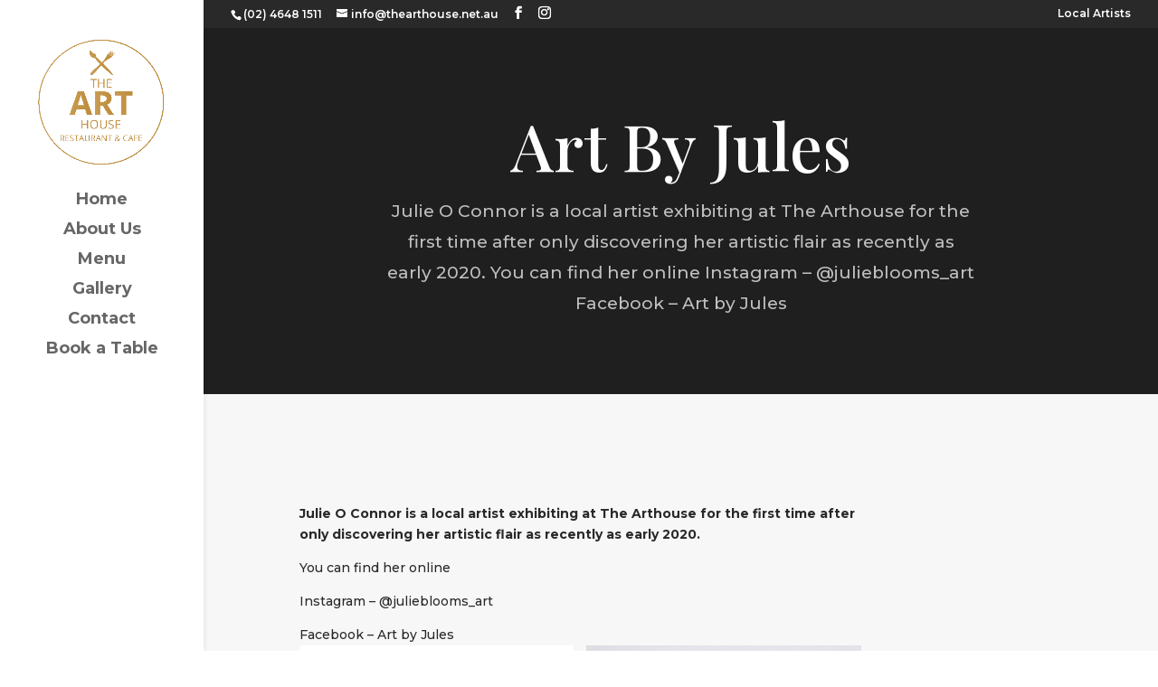

--- FILE ---
content_type: text/html; charset=utf-8
request_url: https://www.google.com/recaptcha/api2/anchor?ar=1&k=6Lc3_9cZAAAAAOKQi4WZI-5dkd9Pd3MoIsmTIDnu&co=aHR0cHM6Ly90aGVhcnRob3VzZS5uZXQuYXU6NDQz&hl=en&v=PoyoqOPhxBO7pBk68S4YbpHZ&size=invisible&anchor-ms=20000&execute-ms=30000&cb=aguuu63fajfi
body_size: 48696
content:
<!DOCTYPE HTML><html dir="ltr" lang="en"><head><meta http-equiv="Content-Type" content="text/html; charset=UTF-8">
<meta http-equiv="X-UA-Compatible" content="IE=edge">
<title>reCAPTCHA</title>
<style type="text/css">
/* cyrillic-ext */
@font-face {
  font-family: 'Roboto';
  font-style: normal;
  font-weight: 400;
  font-stretch: 100%;
  src: url(//fonts.gstatic.com/s/roboto/v48/KFO7CnqEu92Fr1ME7kSn66aGLdTylUAMa3GUBHMdazTgWw.woff2) format('woff2');
  unicode-range: U+0460-052F, U+1C80-1C8A, U+20B4, U+2DE0-2DFF, U+A640-A69F, U+FE2E-FE2F;
}
/* cyrillic */
@font-face {
  font-family: 'Roboto';
  font-style: normal;
  font-weight: 400;
  font-stretch: 100%;
  src: url(//fonts.gstatic.com/s/roboto/v48/KFO7CnqEu92Fr1ME7kSn66aGLdTylUAMa3iUBHMdazTgWw.woff2) format('woff2');
  unicode-range: U+0301, U+0400-045F, U+0490-0491, U+04B0-04B1, U+2116;
}
/* greek-ext */
@font-face {
  font-family: 'Roboto';
  font-style: normal;
  font-weight: 400;
  font-stretch: 100%;
  src: url(//fonts.gstatic.com/s/roboto/v48/KFO7CnqEu92Fr1ME7kSn66aGLdTylUAMa3CUBHMdazTgWw.woff2) format('woff2');
  unicode-range: U+1F00-1FFF;
}
/* greek */
@font-face {
  font-family: 'Roboto';
  font-style: normal;
  font-weight: 400;
  font-stretch: 100%;
  src: url(//fonts.gstatic.com/s/roboto/v48/KFO7CnqEu92Fr1ME7kSn66aGLdTylUAMa3-UBHMdazTgWw.woff2) format('woff2');
  unicode-range: U+0370-0377, U+037A-037F, U+0384-038A, U+038C, U+038E-03A1, U+03A3-03FF;
}
/* math */
@font-face {
  font-family: 'Roboto';
  font-style: normal;
  font-weight: 400;
  font-stretch: 100%;
  src: url(//fonts.gstatic.com/s/roboto/v48/KFO7CnqEu92Fr1ME7kSn66aGLdTylUAMawCUBHMdazTgWw.woff2) format('woff2');
  unicode-range: U+0302-0303, U+0305, U+0307-0308, U+0310, U+0312, U+0315, U+031A, U+0326-0327, U+032C, U+032F-0330, U+0332-0333, U+0338, U+033A, U+0346, U+034D, U+0391-03A1, U+03A3-03A9, U+03B1-03C9, U+03D1, U+03D5-03D6, U+03F0-03F1, U+03F4-03F5, U+2016-2017, U+2034-2038, U+203C, U+2040, U+2043, U+2047, U+2050, U+2057, U+205F, U+2070-2071, U+2074-208E, U+2090-209C, U+20D0-20DC, U+20E1, U+20E5-20EF, U+2100-2112, U+2114-2115, U+2117-2121, U+2123-214F, U+2190, U+2192, U+2194-21AE, U+21B0-21E5, U+21F1-21F2, U+21F4-2211, U+2213-2214, U+2216-22FF, U+2308-230B, U+2310, U+2319, U+231C-2321, U+2336-237A, U+237C, U+2395, U+239B-23B7, U+23D0, U+23DC-23E1, U+2474-2475, U+25AF, U+25B3, U+25B7, U+25BD, U+25C1, U+25CA, U+25CC, U+25FB, U+266D-266F, U+27C0-27FF, U+2900-2AFF, U+2B0E-2B11, U+2B30-2B4C, U+2BFE, U+3030, U+FF5B, U+FF5D, U+1D400-1D7FF, U+1EE00-1EEFF;
}
/* symbols */
@font-face {
  font-family: 'Roboto';
  font-style: normal;
  font-weight: 400;
  font-stretch: 100%;
  src: url(//fonts.gstatic.com/s/roboto/v48/KFO7CnqEu92Fr1ME7kSn66aGLdTylUAMaxKUBHMdazTgWw.woff2) format('woff2');
  unicode-range: U+0001-000C, U+000E-001F, U+007F-009F, U+20DD-20E0, U+20E2-20E4, U+2150-218F, U+2190, U+2192, U+2194-2199, U+21AF, U+21E6-21F0, U+21F3, U+2218-2219, U+2299, U+22C4-22C6, U+2300-243F, U+2440-244A, U+2460-24FF, U+25A0-27BF, U+2800-28FF, U+2921-2922, U+2981, U+29BF, U+29EB, U+2B00-2BFF, U+4DC0-4DFF, U+FFF9-FFFB, U+10140-1018E, U+10190-1019C, U+101A0, U+101D0-101FD, U+102E0-102FB, U+10E60-10E7E, U+1D2C0-1D2D3, U+1D2E0-1D37F, U+1F000-1F0FF, U+1F100-1F1AD, U+1F1E6-1F1FF, U+1F30D-1F30F, U+1F315, U+1F31C, U+1F31E, U+1F320-1F32C, U+1F336, U+1F378, U+1F37D, U+1F382, U+1F393-1F39F, U+1F3A7-1F3A8, U+1F3AC-1F3AF, U+1F3C2, U+1F3C4-1F3C6, U+1F3CA-1F3CE, U+1F3D4-1F3E0, U+1F3ED, U+1F3F1-1F3F3, U+1F3F5-1F3F7, U+1F408, U+1F415, U+1F41F, U+1F426, U+1F43F, U+1F441-1F442, U+1F444, U+1F446-1F449, U+1F44C-1F44E, U+1F453, U+1F46A, U+1F47D, U+1F4A3, U+1F4B0, U+1F4B3, U+1F4B9, U+1F4BB, U+1F4BF, U+1F4C8-1F4CB, U+1F4D6, U+1F4DA, U+1F4DF, U+1F4E3-1F4E6, U+1F4EA-1F4ED, U+1F4F7, U+1F4F9-1F4FB, U+1F4FD-1F4FE, U+1F503, U+1F507-1F50B, U+1F50D, U+1F512-1F513, U+1F53E-1F54A, U+1F54F-1F5FA, U+1F610, U+1F650-1F67F, U+1F687, U+1F68D, U+1F691, U+1F694, U+1F698, U+1F6AD, U+1F6B2, U+1F6B9-1F6BA, U+1F6BC, U+1F6C6-1F6CF, U+1F6D3-1F6D7, U+1F6E0-1F6EA, U+1F6F0-1F6F3, U+1F6F7-1F6FC, U+1F700-1F7FF, U+1F800-1F80B, U+1F810-1F847, U+1F850-1F859, U+1F860-1F887, U+1F890-1F8AD, U+1F8B0-1F8BB, U+1F8C0-1F8C1, U+1F900-1F90B, U+1F93B, U+1F946, U+1F984, U+1F996, U+1F9E9, U+1FA00-1FA6F, U+1FA70-1FA7C, U+1FA80-1FA89, U+1FA8F-1FAC6, U+1FACE-1FADC, U+1FADF-1FAE9, U+1FAF0-1FAF8, U+1FB00-1FBFF;
}
/* vietnamese */
@font-face {
  font-family: 'Roboto';
  font-style: normal;
  font-weight: 400;
  font-stretch: 100%;
  src: url(//fonts.gstatic.com/s/roboto/v48/KFO7CnqEu92Fr1ME7kSn66aGLdTylUAMa3OUBHMdazTgWw.woff2) format('woff2');
  unicode-range: U+0102-0103, U+0110-0111, U+0128-0129, U+0168-0169, U+01A0-01A1, U+01AF-01B0, U+0300-0301, U+0303-0304, U+0308-0309, U+0323, U+0329, U+1EA0-1EF9, U+20AB;
}
/* latin-ext */
@font-face {
  font-family: 'Roboto';
  font-style: normal;
  font-weight: 400;
  font-stretch: 100%;
  src: url(//fonts.gstatic.com/s/roboto/v48/KFO7CnqEu92Fr1ME7kSn66aGLdTylUAMa3KUBHMdazTgWw.woff2) format('woff2');
  unicode-range: U+0100-02BA, U+02BD-02C5, U+02C7-02CC, U+02CE-02D7, U+02DD-02FF, U+0304, U+0308, U+0329, U+1D00-1DBF, U+1E00-1E9F, U+1EF2-1EFF, U+2020, U+20A0-20AB, U+20AD-20C0, U+2113, U+2C60-2C7F, U+A720-A7FF;
}
/* latin */
@font-face {
  font-family: 'Roboto';
  font-style: normal;
  font-weight: 400;
  font-stretch: 100%;
  src: url(//fonts.gstatic.com/s/roboto/v48/KFO7CnqEu92Fr1ME7kSn66aGLdTylUAMa3yUBHMdazQ.woff2) format('woff2');
  unicode-range: U+0000-00FF, U+0131, U+0152-0153, U+02BB-02BC, U+02C6, U+02DA, U+02DC, U+0304, U+0308, U+0329, U+2000-206F, U+20AC, U+2122, U+2191, U+2193, U+2212, U+2215, U+FEFF, U+FFFD;
}
/* cyrillic-ext */
@font-face {
  font-family: 'Roboto';
  font-style: normal;
  font-weight: 500;
  font-stretch: 100%;
  src: url(//fonts.gstatic.com/s/roboto/v48/KFO7CnqEu92Fr1ME7kSn66aGLdTylUAMa3GUBHMdazTgWw.woff2) format('woff2');
  unicode-range: U+0460-052F, U+1C80-1C8A, U+20B4, U+2DE0-2DFF, U+A640-A69F, U+FE2E-FE2F;
}
/* cyrillic */
@font-face {
  font-family: 'Roboto';
  font-style: normal;
  font-weight: 500;
  font-stretch: 100%;
  src: url(//fonts.gstatic.com/s/roboto/v48/KFO7CnqEu92Fr1ME7kSn66aGLdTylUAMa3iUBHMdazTgWw.woff2) format('woff2');
  unicode-range: U+0301, U+0400-045F, U+0490-0491, U+04B0-04B1, U+2116;
}
/* greek-ext */
@font-face {
  font-family: 'Roboto';
  font-style: normal;
  font-weight: 500;
  font-stretch: 100%;
  src: url(//fonts.gstatic.com/s/roboto/v48/KFO7CnqEu92Fr1ME7kSn66aGLdTylUAMa3CUBHMdazTgWw.woff2) format('woff2');
  unicode-range: U+1F00-1FFF;
}
/* greek */
@font-face {
  font-family: 'Roboto';
  font-style: normal;
  font-weight: 500;
  font-stretch: 100%;
  src: url(//fonts.gstatic.com/s/roboto/v48/KFO7CnqEu92Fr1ME7kSn66aGLdTylUAMa3-UBHMdazTgWw.woff2) format('woff2');
  unicode-range: U+0370-0377, U+037A-037F, U+0384-038A, U+038C, U+038E-03A1, U+03A3-03FF;
}
/* math */
@font-face {
  font-family: 'Roboto';
  font-style: normal;
  font-weight: 500;
  font-stretch: 100%;
  src: url(//fonts.gstatic.com/s/roboto/v48/KFO7CnqEu92Fr1ME7kSn66aGLdTylUAMawCUBHMdazTgWw.woff2) format('woff2');
  unicode-range: U+0302-0303, U+0305, U+0307-0308, U+0310, U+0312, U+0315, U+031A, U+0326-0327, U+032C, U+032F-0330, U+0332-0333, U+0338, U+033A, U+0346, U+034D, U+0391-03A1, U+03A3-03A9, U+03B1-03C9, U+03D1, U+03D5-03D6, U+03F0-03F1, U+03F4-03F5, U+2016-2017, U+2034-2038, U+203C, U+2040, U+2043, U+2047, U+2050, U+2057, U+205F, U+2070-2071, U+2074-208E, U+2090-209C, U+20D0-20DC, U+20E1, U+20E5-20EF, U+2100-2112, U+2114-2115, U+2117-2121, U+2123-214F, U+2190, U+2192, U+2194-21AE, U+21B0-21E5, U+21F1-21F2, U+21F4-2211, U+2213-2214, U+2216-22FF, U+2308-230B, U+2310, U+2319, U+231C-2321, U+2336-237A, U+237C, U+2395, U+239B-23B7, U+23D0, U+23DC-23E1, U+2474-2475, U+25AF, U+25B3, U+25B7, U+25BD, U+25C1, U+25CA, U+25CC, U+25FB, U+266D-266F, U+27C0-27FF, U+2900-2AFF, U+2B0E-2B11, U+2B30-2B4C, U+2BFE, U+3030, U+FF5B, U+FF5D, U+1D400-1D7FF, U+1EE00-1EEFF;
}
/* symbols */
@font-face {
  font-family: 'Roboto';
  font-style: normal;
  font-weight: 500;
  font-stretch: 100%;
  src: url(//fonts.gstatic.com/s/roboto/v48/KFO7CnqEu92Fr1ME7kSn66aGLdTylUAMaxKUBHMdazTgWw.woff2) format('woff2');
  unicode-range: U+0001-000C, U+000E-001F, U+007F-009F, U+20DD-20E0, U+20E2-20E4, U+2150-218F, U+2190, U+2192, U+2194-2199, U+21AF, U+21E6-21F0, U+21F3, U+2218-2219, U+2299, U+22C4-22C6, U+2300-243F, U+2440-244A, U+2460-24FF, U+25A0-27BF, U+2800-28FF, U+2921-2922, U+2981, U+29BF, U+29EB, U+2B00-2BFF, U+4DC0-4DFF, U+FFF9-FFFB, U+10140-1018E, U+10190-1019C, U+101A0, U+101D0-101FD, U+102E0-102FB, U+10E60-10E7E, U+1D2C0-1D2D3, U+1D2E0-1D37F, U+1F000-1F0FF, U+1F100-1F1AD, U+1F1E6-1F1FF, U+1F30D-1F30F, U+1F315, U+1F31C, U+1F31E, U+1F320-1F32C, U+1F336, U+1F378, U+1F37D, U+1F382, U+1F393-1F39F, U+1F3A7-1F3A8, U+1F3AC-1F3AF, U+1F3C2, U+1F3C4-1F3C6, U+1F3CA-1F3CE, U+1F3D4-1F3E0, U+1F3ED, U+1F3F1-1F3F3, U+1F3F5-1F3F7, U+1F408, U+1F415, U+1F41F, U+1F426, U+1F43F, U+1F441-1F442, U+1F444, U+1F446-1F449, U+1F44C-1F44E, U+1F453, U+1F46A, U+1F47D, U+1F4A3, U+1F4B0, U+1F4B3, U+1F4B9, U+1F4BB, U+1F4BF, U+1F4C8-1F4CB, U+1F4D6, U+1F4DA, U+1F4DF, U+1F4E3-1F4E6, U+1F4EA-1F4ED, U+1F4F7, U+1F4F9-1F4FB, U+1F4FD-1F4FE, U+1F503, U+1F507-1F50B, U+1F50D, U+1F512-1F513, U+1F53E-1F54A, U+1F54F-1F5FA, U+1F610, U+1F650-1F67F, U+1F687, U+1F68D, U+1F691, U+1F694, U+1F698, U+1F6AD, U+1F6B2, U+1F6B9-1F6BA, U+1F6BC, U+1F6C6-1F6CF, U+1F6D3-1F6D7, U+1F6E0-1F6EA, U+1F6F0-1F6F3, U+1F6F7-1F6FC, U+1F700-1F7FF, U+1F800-1F80B, U+1F810-1F847, U+1F850-1F859, U+1F860-1F887, U+1F890-1F8AD, U+1F8B0-1F8BB, U+1F8C0-1F8C1, U+1F900-1F90B, U+1F93B, U+1F946, U+1F984, U+1F996, U+1F9E9, U+1FA00-1FA6F, U+1FA70-1FA7C, U+1FA80-1FA89, U+1FA8F-1FAC6, U+1FACE-1FADC, U+1FADF-1FAE9, U+1FAF0-1FAF8, U+1FB00-1FBFF;
}
/* vietnamese */
@font-face {
  font-family: 'Roboto';
  font-style: normal;
  font-weight: 500;
  font-stretch: 100%;
  src: url(//fonts.gstatic.com/s/roboto/v48/KFO7CnqEu92Fr1ME7kSn66aGLdTylUAMa3OUBHMdazTgWw.woff2) format('woff2');
  unicode-range: U+0102-0103, U+0110-0111, U+0128-0129, U+0168-0169, U+01A0-01A1, U+01AF-01B0, U+0300-0301, U+0303-0304, U+0308-0309, U+0323, U+0329, U+1EA0-1EF9, U+20AB;
}
/* latin-ext */
@font-face {
  font-family: 'Roboto';
  font-style: normal;
  font-weight: 500;
  font-stretch: 100%;
  src: url(//fonts.gstatic.com/s/roboto/v48/KFO7CnqEu92Fr1ME7kSn66aGLdTylUAMa3KUBHMdazTgWw.woff2) format('woff2');
  unicode-range: U+0100-02BA, U+02BD-02C5, U+02C7-02CC, U+02CE-02D7, U+02DD-02FF, U+0304, U+0308, U+0329, U+1D00-1DBF, U+1E00-1E9F, U+1EF2-1EFF, U+2020, U+20A0-20AB, U+20AD-20C0, U+2113, U+2C60-2C7F, U+A720-A7FF;
}
/* latin */
@font-face {
  font-family: 'Roboto';
  font-style: normal;
  font-weight: 500;
  font-stretch: 100%;
  src: url(//fonts.gstatic.com/s/roboto/v48/KFO7CnqEu92Fr1ME7kSn66aGLdTylUAMa3yUBHMdazQ.woff2) format('woff2');
  unicode-range: U+0000-00FF, U+0131, U+0152-0153, U+02BB-02BC, U+02C6, U+02DA, U+02DC, U+0304, U+0308, U+0329, U+2000-206F, U+20AC, U+2122, U+2191, U+2193, U+2212, U+2215, U+FEFF, U+FFFD;
}
/* cyrillic-ext */
@font-face {
  font-family: 'Roboto';
  font-style: normal;
  font-weight: 900;
  font-stretch: 100%;
  src: url(//fonts.gstatic.com/s/roboto/v48/KFO7CnqEu92Fr1ME7kSn66aGLdTylUAMa3GUBHMdazTgWw.woff2) format('woff2');
  unicode-range: U+0460-052F, U+1C80-1C8A, U+20B4, U+2DE0-2DFF, U+A640-A69F, U+FE2E-FE2F;
}
/* cyrillic */
@font-face {
  font-family: 'Roboto';
  font-style: normal;
  font-weight: 900;
  font-stretch: 100%;
  src: url(//fonts.gstatic.com/s/roboto/v48/KFO7CnqEu92Fr1ME7kSn66aGLdTylUAMa3iUBHMdazTgWw.woff2) format('woff2');
  unicode-range: U+0301, U+0400-045F, U+0490-0491, U+04B0-04B1, U+2116;
}
/* greek-ext */
@font-face {
  font-family: 'Roboto';
  font-style: normal;
  font-weight: 900;
  font-stretch: 100%;
  src: url(//fonts.gstatic.com/s/roboto/v48/KFO7CnqEu92Fr1ME7kSn66aGLdTylUAMa3CUBHMdazTgWw.woff2) format('woff2');
  unicode-range: U+1F00-1FFF;
}
/* greek */
@font-face {
  font-family: 'Roboto';
  font-style: normal;
  font-weight: 900;
  font-stretch: 100%;
  src: url(//fonts.gstatic.com/s/roboto/v48/KFO7CnqEu92Fr1ME7kSn66aGLdTylUAMa3-UBHMdazTgWw.woff2) format('woff2');
  unicode-range: U+0370-0377, U+037A-037F, U+0384-038A, U+038C, U+038E-03A1, U+03A3-03FF;
}
/* math */
@font-face {
  font-family: 'Roboto';
  font-style: normal;
  font-weight: 900;
  font-stretch: 100%;
  src: url(//fonts.gstatic.com/s/roboto/v48/KFO7CnqEu92Fr1ME7kSn66aGLdTylUAMawCUBHMdazTgWw.woff2) format('woff2');
  unicode-range: U+0302-0303, U+0305, U+0307-0308, U+0310, U+0312, U+0315, U+031A, U+0326-0327, U+032C, U+032F-0330, U+0332-0333, U+0338, U+033A, U+0346, U+034D, U+0391-03A1, U+03A3-03A9, U+03B1-03C9, U+03D1, U+03D5-03D6, U+03F0-03F1, U+03F4-03F5, U+2016-2017, U+2034-2038, U+203C, U+2040, U+2043, U+2047, U+2050, U+2057, U+205F, U+2070-2071, U+2074-208E, U+2090-209C, U+20D0-20DC, U+20E1, U+20E5-20EF, U+2100-2112, U+2114-2115, U+2117-2121, U+2123-214F, U+2190, U+2192, U+2194-21AE, U+21B0-21E5, U+21F1-21F2, U+21F4-2211, U+2213-2214, U+2216-22FF, U+2308-230B, U+2310, U+2319, U+231C-2321, U+2336-237A, U+237C, U+2395, U+239B-23B7, U+23D0, U+23DC-23E1, U+2474-2475, U+25AF, U+25B3, U+25B7, U+25BD, U+25C1, U+25CA, U+25CC, U+25FB, U+266D-266F, U+27C0-27FF, U+2900-2AFF, U+2B0E-2B11, U+2B30-2B4C, U+2BFE, U+3030, U+FF5B, U+FF5D, U+1D400-1D7FF, U+1EE00-1EEFF;
}
/* symbols */
@font-face {
  font-family: 'Roboto';
  font-style: normal;
  font-weight: 900;
  font-stretch: 100%;
  src: url(//fonts.gstatic.com/s/roboto/v48/KFO7CnqEu92Fr1ME7kSn66aGLdTylUAMaxKUBHMdazTgWw.woff2) format('woff2');
  unicode-range: U+0001-000C, U+000E-001F, U+007F-009F, U+20DD-20E0, U+20E2-20E4, U+2150-218F, U+2190, U+2192, U+2194-2199, U+21AF, U+21E6-21F0, U+21F3, U+2218-2219, U+2299, U+22C4-22C6, U+2300-243F, U+2440-244A, U+2460-24FF, U+25A0-27BF, U+2800-28FF, U+2921-2922, U+2981, U+29BF, U+29EB, U+2B00-2BFF, U+4DC0-4DFF, U+FFF9-FFFB, U+10140-1018E, U+10190-1019C, U+101A0, U+101D0-101FD, U+102E0-102FB, U+10E60-10E7E, U+1D2C0-1D2D3, U+1D2E0-1D37F, U+1F000-1F0FF, U+1F100-1F1AD, U+1F1E6-1F1FF, U+1F30D-1F30F, U+1F315, U+1F31C, U+1F31E, U+1F320-1F32C, U+1F336, U+1F378, U+1F37D, U+1F382, U+1F393-1F39F, U+1F3A7-1F3A8, U+1F3AC-1F3AF, U+1F3C2, U+1F3C4-1F3C6, U+1F3CA-1F3CE, U+1F3D4-1F3E0, U+1F3ED, U+1F3F1-1F3F3, U+1F3F5-1F3F7, U+1F408, U+1F415, U+1F41F, U+1F426, U+1F43F, U+1F441-1F442, U+1F444, U+1F446-1F449, U+1F44C-1F44E, U+1F453, U+1F46A, U+1F47D, U+1F4A3, U+1F4B0, U+1F4B3, U+1F4B9, U+1F4BB, U+1F4BF, U+1F4C8-1F4CB, U+1F4D6, U+1F4DA, U+1F4DF, U+1F4E3-1F4E6, U+1F4EA-1F4ED, U+1F4F7, U+1F4F9-1F4FB, U+1F4FD-1F4FE, U+1F503, U+1F507-1F50B, U+1F50D, U+1F512-1F513, U+1F53E-1F54A, U+1F54F-1F5FA, U+1F610, U+1F650-1F67F, U+1F687, U+1F68D, U+1F691, U+1F694, U+1F698, U+1F6AD, U+1F6B2, U+1F6B9-1F6BA, U+1F6BC, U+1F6C6-1F6CF, U+1F6D3-1F6D7, U+1F6E0-1F6EA, U+1F6F0-1F6F3, U+1F6F7-1F6FC, U+1F700-1F7FF, U+1F800-1F80B, U+1F810-1F847, U+1F850-1F859, U+1F860-1F887, U+1F890-1F8AD, U+1F8B0-1F8BB, U+1F8C0-1F8C1, U+1F900-1F90B, U+1F93B, U+1F946, U+1F984, U+1F996, U+1F9E9, U+1FA00-1FA6F, U+1FA70-1FA7C, U+1FA80-1FA89, U+1FA8F-1FAC6, U+1FACE-1FADC, U+1FADF-1FAE9, U+1FAF0-1FAF8, U+1FB00-1FBFF;
}
/* vietnamese */
@font-face {
  font-family: 'Roboto';
  font-style: normal;
  font-weight: 900;
  font-stretch: 100%;
  src: url(//fonts.gstatic.com/s/roboto/v48/KFO7CnqEu92Fr1ME7kSn66aGLdTylUAMa3OUBHMdazTgWw.woff2) format('woff2');
  unicode-range: U+0102-0103, U+0110-0111, U+0128-0129, U+0168-0169, U+01A0-01A1, U+01AF-01B0, U+0300-0301, U+0303-0304, U+0308-0309, U+0323, U+0329, U+1EA0-1EF9, U+20AB;
}
/* latin-ext */
@font-face {
  font-family: 'Roboto';
  font-style: normal;
  font-weight: 900;
  font-stretch: 100%;
  src: url(//fonts.gstatic.com/s/roboto/v48/KFO7CnqEu92Fr1ME7kSn66aGLdTylUAMa3KUBHMdazTgWw.woff2) format('woff2');
  unicode-range: U+0100-02BA, U+02BD-02C5, U+02C7-02CC, U+02CE-02D7, U+02DD-02FF, U+0304, U+0308, U+0329, U+1D00-1DBF, U+1E00-1E9F, U+1EF2-1EFF, U+2020, U+20A0-20AB, U+20AD-20C0, U+2113, U+2C60-2C7F, U+A720-A7FF;
}
/* latin */
@font-face {
  font-family: 'Roboto';
  font-style: normal;
  font-weight: 900;
  font-stretch: 100%;
  src: url(//fonts.gstatic.com/s/roboto/v48/KFO7CnqEu92Fr1ME7kSn66aGLdTylUAMa3yUBHMdazQ.woff2) format('woff2');
  unicode-range: U+0000-00FF, U+0131, U+0152-0153, U+02BB-02BC, U+02C6, U+02DA, U+02DC, U+0304, U+0308, U+0329, U+2000-206F, U+20AC, U+2122, U+2191, U+2193, U+2212, U+2215, U+FEFF, U+FFFD;
}

</style>
<link rel="stylesheet" type="text/css" href="https://www.gstatic.com/recaptcha/releases/PoyoqOPhxBO7pBk68S4YbpHZ/styles__ltr.css">
<script nonce="ASGbEz8IBftkdEMsoU5Xeg" type="text/javascript">window['__recaptcha_api'] = 'https://www.google.com/recaptcha/api2/';</script>
<script type="text/javascript" src="https://www.gstatic.com/recaptcha/releases/PoyoqOPhxBO7pBk68S4YbpHZ/recaptcha__en.js" nonce="ASGbEz8IBftkdEMsoU5Xeg">
      
    </script></head>
<body><div id="rc-anchor-alert" class="rc-anchor-alert"></div>
<input type="hidden" id="recaptcha-token" value="[base64]">
<script type="text/javascript" nonce="ASGbEz8IBftkdEMsoU5Xeg">
      recaptcha.anchor.Main.init("[\x22ainput\x22,[\x22bgdata\x22,\x22\x22,\[base64]/[base64]/[base64]/[base64]/[base64]/UltsKytdPUU6KEU8MjA0OD9SW2wrK109RT4+NnwxOTI6KChFJjY0NTEyKT09NTUyOTYmJk0rMTxjLmxlbmd0aCYmKGMuY2hhckNvZGVBdChNKzEpJjY0NTEyKT09NTYzMjA/[base64]/[base64]/[base64]/[base64]/[base64]/[base64]/[base64]\x22,\[base64]\\u003d\x22,\x22exHDql1Iwo3Ch8OEfEMXwonCmQXDiyktcsKVU3hlfDUkNcK0dXdeIMOVCsONREzDi8Opd3HDtsKbwopdQVvCo8Kswo7Dj1HDp1nDumhew4nCmMK0IsOjScK8cUzDkMOPbsOCwpnCghrCmhtawrLCksKSw5vClU/DvRnDlsOhBcKCFX9WKcKfw7LDtcKAwpURw6zDv8Oyd8O9w65gwr8Yby/Dr8KBw4gxWj1zwpJ6DQbCuy3CtBnClBtuw6QdW8KFwr3Dsi5iwr9kPW7DsSrCqsKhA0FOw4QTRMKPwqkqVMKXw44MF2vChVTDrDx9wqnDuMKDw4M8w5dPORvDvMOkw6XDrQM+wqDCji/[base64]/[base64]/ClDfDkC7ChMOTTVNBwpkTwoZne8Kiaj7Ch8OQw67CkQ3CqVp0w7bDqlnDhRTCnwVBwoDDscO4wqkiw6cVacKDNnrCu8K8NMOxwp3DoT0Awo/DmsKPETkXcMOxNGsTUMONXUHDh8Kdw7/DmHtAEgQew4rCi8Otw5RgwpDDukrCoRBLw6zCrjdOwqgGfDs1YHvCp8Kvw5/CjMKKw6I/FC/Ctytdwq1xAMKvV8KlwpzCtDAVfDDClX7DukQtw7k9w4XDtjt2VV9BO8K2w75cw4BwwrwIw7TDtwTCvQXCucKUwr/DuB8LdsKdwrHDgQktYMOawpnDhcK/w47DgVrCk0xce8OLK8KZEMKjw6HDvcK6EglSwrLCpMOweGwGH8KzIAfCh2AkwqpSb2E1VcK0dELDg2/CusOAM8OxQyLCm1oBR8KLIsKow5TCmgFAV8O3wrbDsMKJw7jDlhR3w59HG8OKw44pK0/[base64]/CqnFbcC3DrhfDmcK4A8OibDAew6IfUwfCgVBiwo8aw7bDqsKma2/CuHzCg8K8fsKkWsOewrMcccOuC8KXb0PDiCFxPsOPwr3Dlw4Jw7bDi8ObQMKAZsK0Tlp1w69ew5sow7ELKAYEe3jDrW7CrMOPJyM3w7nCncOXwobCtD5Pw4AcwqnDtS7DumEFw5zCpcKeAMOdAsO2w5w1VMOqwosfwpzDscKNMyRESMOoKsOhw4vDpSQdwpERwo/CrSvDqA1uEMKDw688wqcOK1bCq8K7XxnDsVRrO8KLKHjCuXrDqnDDiRBPNMKYIMKSw7XDvsKhw7LDocKrGMKzw5/Ci1/Ds0jDiW9Zw61lwp9/[base64]/CuMKew7/Dmw7Cn8KhOg5XaXfCmMOBw6E6IRQKwr3Dgmlda8KIw4U6bsKkZknClwzCpU3DtHQ8CBjDsMOuwpNsM8OQAxjCmcKQK3VowqjDsMKuwr/DokrDoUx+w6oEV8KRGMOiQx0QwqnCkC/DrcOzE0jDq0VMwq3DkcKAwoAkNcOKT3TCr8Klb2DCuEF6ecOLAsKlwqDDssKxQsK8HMOlA150wpTCqcK4wrbDn8K7DCLDi8OTw5RfB8Kbw5TDucKEw6J6LCnCt8KSIS4xexrDtMO5w7zCsMKiThkkXsObO8Ogwrk5wq80Ul/Dt8ODwpUGwrTClU/DiU/[base64]/[base64]/[base64]/ZsKCw5zCkMKqUcOkwq8FQSPCqRbDiEVwwqvCtDdcwpPDtsOnN8OJY8ORNXrDhjXCoMK+ScOzw5AswonCh8KWw5HDoB42AMKRLnfCqU/CuVTCqmvDiHEKw607OMKsw57DqcKSwrxURELCo19kCFzDrcOCUcKFQBlrw7kpBMOIW8OOwprCkMOQEjPCkcO8wpDDk3Q8wqfCg8KfT8KfQMOJQ2PCiMOiMMOVNSlaw60xwrbCl8KkJMODNsKcwqDCoD7CnFoFw73DhRPDtSV/[base64]/[base64]/CoFc8AcO1w7xlw6/Cm2vDlcOrfFrDh1rDu8OcesOrJsKnwp/[base64]/DrBLCkcKFwpXCpA3Cp2XDom8MwqjDqxh1wr7CihEebcK3NxEqOsKbf8KLCADDksKWHMOmwpHDkcK6FTtKwrBeRUppw55WwrnCucOqw5fCkQvDgsKHwrZ0RcOaEHXCqMO6LWJvwojDgHrDv8KNfMOeSlUvMTnDtMKaw5jDgVfDpC/Dj8Omw6sDCsK2w6HCvD/CjTg1w7JjEMKUw5jCgMKsw5vCjMOKTi7CosOuNTDDoxdzOsKPw5IlMmwIOHwVw5pPw6A8cnsBwpzDkcOVTVzCkQgQEMOPQBjDgsK0eMOHwqQQGHfDncOBfljCncKLLX1PQcOiBcKEGMKWw5XCg8OBw4l5T8OJA8Opw7cNLW3DsMKBcn/CqjxQwp0Jw5BeRmbDnh5ew4QCNxvCrxnDnsOYwqc5wrtlJcKdV8KRa8OoQsOnw6DDk8OGw4rCuWk5w5gnJkBgYAIcG8K+f8KdI8K1QcObciojwqICwrXCsMKBOcOjccKUwq4AFsKVwpsNw6rCvMO8wpJsw7oNwpDDizQ/ZxHClMOMJsK3w6bDpcKNN8OlY8OHFhvDjcKTw4vDkww+wp7CtMKrKcOFw4Y7BMOfw7nCgQoGE14jwq4Sa0rDnEhuw57Ct8KgwrgFwpvDj8OSwrnCl8KGHkDCtnbClC/[base64]/ClwR4ITvDjsOvwrAdwoxPNsO8w7vCi8OawobDhcKbwrnCmcOneMOZw4/CmibDvsOTwr0WeMO2JFNXwofCpcOww7PCrgbDmX9+w6vDu001wqRbw4LCt8O6MSnCvMOJw59ywrfChm0LfzXClHHDncKzw7TCqcKZGMK6w7ZEQMOAw6DCqcORRxnDqhfCsWBywqzDnRDCmMKtBxFjBU/Cg8O+SsK/WiTDmCzCqsONwo0MwoPCiynDpU5Zw7bDukHCmBHDn8OrfsOOwpTDkHMXOWXDokNCGMOFQcKXd0l0Xn7CuHFAaETCrWQow7Ihw5bCmsOzacOvwq3CqMOdwozCmSJxK8KIRWnCswtnw5jCmcKzQX0BVsK2wrg/wrEJCi7DmcKeX8K/FF/CoEfDtsOBw5hTFHAmU0pnw5lBwq59wp/DgcKnw4TCmQTDtS9/SsKMw6QjJhTCksOPwpNAAHpHwrIsa8KlNCrDpQUWw7nDrFDCuXUbJzIFQGHDsyMsw47Dk8OLe0xbKMKlw7lIG8O8wrfDnEYZSWk+a8KQdMKCwofCnsOBwrQBwq/DiRPDqMKMwp4gw5NowrBZQ3bDkAotw4LCknTDhcKGCcKLwosjwqbCmcK2TsOBScKYwq9iYEvCnhBVDMKrXMO3A8Knw7IsBnLCgcOATcKwwp3Dk8KLwogLCzJ7w5vCvsOaIcKrwqk0eBzDkBnCmsO9d8OzA30ow5zDvMK0w4MbRMO5wrZALMK7w41UDsKew6t/D8KRazwYwolkw6TDhMOSwpnClMKvZ8OkwrjCnF93w5DCpVPCs8K0VcKwH8ODwr49KsKFAcKGw5E/ScKqw5zDk8K4WWYWw7A6KcOtwohKw4tFw6/Dl0XCkVjCn8K9wofCusKIwo/[base64]/CvlHDv8KhwqUrw4PCs8OXw5jDocKIw6VPeCwbCsOSO3YQw6jChcOuF8OGJcOYEsKyw73CoykgPsK8dMO2wrQ4w6HDnDDDiwfDu8K7wprCoW1EC8OXEVgvKAzClcOrwoQIw5LCjMKMIUzCsCgcO8OQw4Vfw6RuwrdqwpHDn8KfTU3DuMKIwp/Ct1HCrsO9XMOOwpxew77ColPCm8KVIMKTbAhcS8KPw5TDq2QWHMKhfcOSw7pyYcOueSZ7OsKtE8OTw7HCgTFsEhg+w6/[base64]/[base64]/DtcK/woh6w5bDkhZ+LBbCn2wydlwSHnwfwrQXLcOhwptCCAzCgD/[base64]/w7HDtCASUHUGw4hawrLDtcO9wooIDsOhwo/[base64]/CmzlOwrcDwrfDoER3w5pgLcOmV1vClijCtnx6Yk4WwpdewoPCmm1rwpVhwr9mRzPCpcORHcOUwpbCkUhxVAF1GS/DocOTw67DhsKaw6hkTsOUR1Rew4jDpyR4wpzDj8KmKi/Du8Ktwq07PBnCgQZMw6oGwoXCnFgSR8O5anxFwqkJAsKcw7I1wrlZAcKCfsO3w6tcMC/DoFHCmcOULcKKNMKVKcKHw7PCpsKpwrgUwpnDvUwrw4jDlwjCkWwQwrI/LMOIGwvCgcOIwqbDgcOJacKCUMKdN0Ivw6Zgwr0sDsOMwp/DjGrDrAVoMMKXOMK+wqjCssK2woPCpcOhwr/Cq8KBbsKXGQEsd8KhL2vDqsOOw5wmXB0kJ17DncK9w6fDmDRDw7haw4kCZhLCucOtw4/[base64]/CvsKrw4g0wr5ADMOBwr/[base64]/[base64]/w58HwqUcZMOfwp8sw5JTQ8ORw6QRX8Kcw7RJd8KFwqlLw45Rw6XCrSzDjw3DokvCsMOiN8KGwpRdwrLDtcKmFsOJBCNND8OqWRwrLsO/fMKWFcOXM8KDw4DDrzTCiMOVw7jDggbCuxZERGDCrRVMwqpxw7AWwp3DkwHDjRfDssK9QcOkwqZsw7HDrcK3w7/[base64]/DsMKbw7k5w6XCjAB2w4oyw7I3YUHDtS46w57DosO1B8KIw4ZvEC1MYR3DocOGDgrCmsOKGVpzworCtVZkw6DDqMOrTcO+w7HCqsO6UkgyFsK1w6EuT8KXNXsnE8Kfw53DicOuwrbCtsKmDcOBw4coQ8OhwojCqk/DusO+XELDrTs1wqhWwobCtMOAwoJ2SGXDrsOqNRJzGS1IwrTDv2dsw7PClsKBZ8OhFH15w5M4CsK/w6rDicOvwr/Cv8O8QmtjIAZfID06wqjDrlVgf8OUwpItwoJ5JMKhO8KTGMK1w5nDnsKlGcO1wrbCmcOqwrhNw7l5wrdrScK1W2B0wpbDvcKVwrfDm8Obw5jDuTfCmyzDh8OPwrRuwqzCvcKlVsKMw59xQMOTw5rCvA0mJcKjwqIMw64AwpnDtsKEwqFuN8KAXsKnw5/DjCTCmlrCi3twTXsiG3nChcKTHMO8AmVLLUXDijciKyMdw5APfVbCtw8RJg7ChR9twpNewoB4N8Oie8OMw4nDjcOtRcKjw4sTFSQ/S8KOwqXDnsOKwqAHw6sLw4nCqsKHZMOjw4pGcMO7wqo/w4/DucOsw71hX8KcJ8OwJMOtw6Juwqlgw4l9wrfCgSNEwrTCucKDw4AGMcKwcTHCmsKBaibCgHjDlsO6woLDjgs2w7TCtcOfT8OWSsOLwoIgb2R/[base64]/DsMK6wpfCmcOvw67CqsO6wo3CvQvDvl8PwpzDpMK7OyFAbjrDoRFowpTCtMK6wp/DuFfCncKyw5JBw7fCjMOpw7B6fsOYwqTCuzLDjBTDjVhmXjXCrGEXYC06wp1vacKqeB4AciXDksOcw51Rw4lBw7DDgVfDlXzDqMKzw6fCuMKNwqB0F8O2BMKuIGomT8Kdw6fCtWRtaH/CjsKfc17DtMKvwr8NwoXCoBnCqyvCjFjClQrCk8OUEsOhdsOhOsK9N8K1GSoPwpxRw5BDVcOTC8OoKho6wprCl8KUwoPDljVqw7dZw77CuMK3wpQJccOpw5vCmD/CjErDsMKiw7BLbsKZwr4Vw5DDtcKewrXChhnCpiAtb8OYw55VWsKeC8KNeypgbHZzw7bDh8KBY2wafsOPwqczw5QSwos4BTVHYh0NX8KKd8KUwr/[base64]/[base64]/Dv0NnDMKYwrVowpTDmsKIwrvDrmMiwpPCq8KYwoxpwr5QIMOaw7TCjcKGLcKODMKcwpzDvsKIw51VwofCiMKpw4gvJsKMRsKiLcOPwqXCqXjCs8OpNTzDvlnCmWgxwqfDj8KsL8Kgw5YOwp40YQQ4woBBOMOFw6U7AEQBwrUVwr/DhWbCkMKSFWc5w6TCqDRbPMOgwqfDh8OVwrvCvnjDqcKeWmtkwrfDkk1cPMO0w5hhwovCoMKvw6FJw6FUwrDCgmJ2ag7Ct8OiNghIw5DClcKxOBJtwpfCqXTCpAQFCi3CsnIcBT/Ci1DCqxp4J2vCt8OCw7zCgBTCujQFBMOhw60MJcObwoUCw73Ch8OQGiRxwoTCt2rCrxbDtmrCqVUuZMKOBcKQwpV5w43DpAkrwojCosOWwoXCknTCgFVrMRTCmMOjw4kGPVpzDMKcw7/DrzvDkG9+ewfDqcKww5PCiMOdbMOYw6nCnC08woN1ZGRwASHCk8K1e8KOw4YHw6zCsk3ChFvDkEdJX8KjSWgRY119TsKwKsO/[base64]/DgV3Cj8OJwqcTD1wMwoRQw48zwqDCm8K/VMKZDsK1JB3Cu8KCU8OYQT1nwozDosKXw7/[base64]/[base64]/DnsKfGUp1w6hMw6TCnsOxw7A/wojDscOKdMKqw6kITzorJwpadsKCJsOpwp4WwqQEw6gRX8O/eCNNCiY9w5jDtDjDqcOuIyc9eWU9w6bCphthZHlMLj/[base64]/NcOcw7/Dqi8UDW7Cg2oOw7VhIcOZw5xhB0nDuMKmVTI0w7J5acOYwozDiMKXIcKBRMK0w7bDocKgSBJUwrYSeMK9acOQw7TDjnfCtMOtw5/CuBAUbMO9eyrCiipJw6ZEaCxjw67DuQlbw5/CncOUw7YdZsOswr/DrcKwN8OLwrrDq8KEwq3CgwrDqXRwHBfDt8KCIRhQwpTDgMOKwrlXw4rCicOIwojCpBFuTE44wp4Xw4bCriYgw7Mew4c+w7bDgcOvX8KIbcOHwq/CusKewqLCgnxhw5PCicOdXxkMHMKtHRfCqhrCsCDCoMKsXsKiw5jDh8OeUFbCp8KFw4YjIcOLwpPDk0fClMKaHl7DrkTDgizDj3bDvcOgw7R1w6jCvhfCnlcDwrwew5ZOC8KiecOEwq0owqdxwqnCllPDtE8Ww6XDpiHDinLDjzhGwq/CqsKww79YVl/DoBHCo8Kew788w4zCosONwo3CmmPCosOmwr7CqMOBw4MJTDjCim7DqiI7FGXDjGF5w5Ugw47DnU/[base64]/[base64]/[base64]/CksK3w6h5Aj9GO8O1Kz4neMKRwp5hRMOxPsOdcMK2axrDtm50AsKWw5NDwqXDvsKzwrTCi8KNSnwPwqB+YsOkwpHDkMOMDcK+H8OVw6U6w4FbwprDn2rCoMOyPUYfelfDhGDCnkgNdWJfa2PCiDLDg1zCl8O5cw8jUsKKwqzDqXPDsh/[base64]/ChsKKwp3ChMO3ZcODwpsOw77DosKWPSXCrcKGVcO4eBZNVsOzJnDCqwQ8w7bDumrDun/Cqj/DvBjDrEQ+w7rDowjDvsOjPCE7L8KKw5xrw6Y5w53DpB8gw7lDfsK9VxTCvcKME8OZXn/[base64]/TMOMw7Mqa8OnJMKDw71JbT7DuSXCmz9rw5BoHQzCvMKcccKnwpQSYMKzTsKeHAnCtcOTaMKuw7/CmcKNGVtGwpVbwqrDvU9nwrTDsTJ/wo3CncKcOmVGDxYqbMO3PEvCiy5nczZSOz7ClwHCtsOsE004w4BMMsOTOMOWccOOwpM/wpXDjwJdMgTCki13azxgw7pdQCvCssOPc2jCjGMUwpEpE3MqwpbDmsKRw6LCksOQw7tQw7rCqAFrwrvDmcOXw5fCtMOiGj9ZA8KzZXrCs8OOe8OPKXDCq3Q+w73Cn8OXw6/[base64]/w57Cn8OOwoYbb8KAwoQdECfCqwzCgUnCvsOLaMK+A8OUZVZ/woHDjhFRwpTCqwZ/c8Oqw64WKlYkwpzDksOOD8KaIxEGXy/DkcK6w7x/w5nDjETCpnTCuj3Dm0xwwobDrsOVw7sOEcOsw63CocKiw6M+f8KjwpHCvcKQHsONIcOBw7dEFgtEworCj2TDucOpQcO9wpgIwqBzEMO9fMOqwrkhwoYEbgvDjjFbw6fCsj0hw5UGIiHCp8KPw6XCu17CpBhtZcKkfXnCu8Odw5/ClcKlwovCkWFDNcK4wqRwQ1HCksOJw4YYPw40w43Cn8KbDcOCw4RaSCvClcKjwqsRw7lNUsKkw7XDvsOSwpXDqMOgWFHDklR8GnnDq0t6SRUBW8Omw605TcKkS8OBa8KKw4QgZ8KGwqF0FMOAdsKdUQchw6vCjcKOasO3fj0AZsOEdMOywp7CnzIEViRHw6N8wo/CpcKWw4gfDMOoBsOzw7A3w7jCusOVwoE6TMOycMOdI3TCuMOvw5A/w6xbGmF+bsKTwosWw741wrsjd8KXwpcIwq9nOcOvLcOLw6cbw7rCiivClMKJw7HDtMO2NDIfcMOvRzvCq8Kowo5jwrvCkMOtG8OmwqLCqMO2w7p6WMKewpUqSxvCjWsqV8KVw7LDicO1w782W0fDgivCicOCXg/DujFrT8K9ImXCncKAUcOaPMOYwpdFIcOfw7TCisO1wr/DhgZPcwnDgiM9wqpsw7wlZMKnwrHCh8Kuw6Iyw6jCpj0rw6jCqMKJwpHDkEQlwotvwpl8PcKLw6/CuTzCqwDCi8ONccK3w5jDscKPFcOiw6nCr8Onwplsw51CCX/DqcKgOB5cwrbCjMOhwoHDosKVwq13w7DCgsKFwrQIwrjCr8Ojw6DDoMO1WhFYUjPCmcOhFsKoVHPDrl49a1HCpSN7w4bCoS/Ci8OrwqElwqBFQUZ/TcKYw5ApInZUwq7DuD8lw5LDsMOQdD8twrs4w4jCpMKMGMO5wrfDm28ewprDgcO1DG/CpsKww6vCgRgqCXN+w7xdAMOPVAzCngTDicKiMsKuGcO5woDDqTLCqcOeQMKJwpbDgcK0C8OpwrBjw5bDoQtRcsKMwrdjbi/CsUnCnsKMwqfDvcOZw5V1wp7Cr19qIMOHwqNMwrhnwqlFw63CnMOEGMOVwoPCtMKGeTVrVATDgRNQDcOcw7YXe0BGZ3zDl3HDiMK9w4QwC8K/w7w9TsOEw6LCkMKeccKtw6tPwo1Jw6vCsRTConbDtMOaFsOhRcKvwpjCpG0BV18FwqfCusOCZMOjwqQvI8OfXG3CqMKuw7/CmwbDpcKOw4jCrcOjFcOVaBh1fcK3NwgjwqwLw7fDkxV7wo5tw7EzET/Dr8KMw5p9HcKlw5bCuGVzLcOlw6LDolXClwsFwo4Ewp4+I8KQX0AXwobDocO0TyFYwrAawqPDjDVowrDDoyY9LT/[base64]/w73Dj2nCvyTCrB/CkcONcmLDoCbCucOewpXCi8OnOMKnXMO8U8O7H8Kvw4HCvcKKw5bCtmYcczJHTEZ0WMK9F8Obw4TDpcORwq5hwrHCrnQRI8ONaRZleMOcUGAVw6AvwqJ8KsK4eMKoKMK3RcKYH8KGw7BUcE/DkMKzw5NlRcO2wpVvw6DDjiPCnMKFwpXCisOxw5HDhsO3w50WwosJIcOfwphRWAzDocOPCsKjwo8swojCjHXCjsKLw4jDmATCicKmajEew7TDhkANUmJbSwEXaxRwwo/[base64]/[base64]/w7ZkbX7CtMKlw6MlECNiUgs+S3RQRcOuVQMXw5F6w4/CgsO4wrJuNHVGw4U7Dj9pwrfDtsOmO2zCoVNeS8KDFHh6RcKYw5zCg8Oew7gmNMOaKXkHJsOcWMOwwogjcsKeSSHCgMOZwrTDk8O5CMO2THHDpMKmw6DCqiTDvsKOw7t0w4QRwqHDj8Kfw50kNTARSsKew54+w4/CvA05w7EHYsO4w6MkwoYzGsOgUsKCwo3CusKUM8Kpw6onwqHDmcKzBUosNcKvdjPCksOywp1tw7F1wogSwp7DnMO9P8Kjw5DCucK9wp1gdELDrcKkw47CtsK4S3NOwrHDl8OiNVfCpMK6wp/Ds8OKwrDCm8OOw4tPw5zCh8OVOsK2S8OvRz3DuV/DlcK9XCjDhMOqwrfCvcK0MF0FaHI+w7QWwphHwpQUwoh/[base64]/w5U/w6PCvcKXFsOIPGcVGcK7w6MrwojCiMO7V8OJwofCq1/DrMKmEcKSYcK2wqx3w7nDjmtfw7bDk8KRw7LDlALCgMOfRMKMWHF6NR0FWS4+w4NMTsOQBcOSw5PCt8OJw4zDqzLCscK/DHLCuVfCmMOFwpJECT0WwoFxw5kGw73DrsOZw47DicK8UcOvD1E0w7IIwrh3wrg9wqHDgcOHUU/[base64]/CjMKLw4trCTzDlMO4w498Z8OMZm7DhsO5CiTDtDMxM8OWNH3DqzIPA8O2NcO7ccKheUEyUzgYw6XDj3IOwpMdAMOMw6fCtMOxw5duw7w+wofCk8KHBsOSw4JMdlrCvMO6ZMOdw4giw5gJw6DDlMOGwr9PwprDh8KVw4x/w6nDmMOswqDDjsKQwqhud37CicOCX8OBw6fDp2Rbw7HDvV5hwq0Kw5UyccKtw4Ihw5pIw53CqEpdwrjCkcOxeljCoUoVKTtXw6tZEsO/[base64]/[base64]/CvEdowrfCvsOeN8OFEMOBwqrDvMOuZGFvN17Cg8O3GinDk8K8DMOAe8KQTC/CiAFgwoDDvB/Cm0bDmhYSwqvDo8KXwpPDvmx9bMO6w7QLAwxQwoV6w64IA8Ouw4AqwowRDEh/woxcY8Kew4LDhMOfw4MEE8O5w63Dp8OfwrIjMTvCgMKFVsKXQjHDmy0ow7jDryPCkxddwp7CqcKVEsK+JSDCicOzwpAdKMOTw7zDijEswrYaJMKUU8Obw6TCn8O2bcKFwrhyIcOpHMOdPUJxwrDDoy/DsBTDui/Co1PDrT9/VHsdGG9ZwqbDrsO+woxicsKceMKPw6TDsXfCucKEwq0gRMKaJF9iw58aw4UFLcOLJCg1w6YtGsOsUsO5VQ/DmG9iTMOnKjvDhS9JesOvVMOnwrh0OMOGDMOUTsOPw64zcipNWTfDshfDkxPCryBtN1nCusKqwo3CucOwBjnCgmDCu8Ouw7rDiQDDvcOVwox0fwLDhXIxJgXCosK8dH9Sw6PCqsKicVBuTsOwQW/Dn8KOWWXDtMKhw6l7LGFCEcOXGMONExlMInLDnmDCsA88w7zDrsKpwoNFeQDCoBJyLcKVw5jCnzHCr17CpsKtbcKKwp4RGcKlE3RPw65PL8OdNTNgwrTDs0AxeyJ+w5zDoUAOwo8iw6lFZgFQesKSwqZlw71wDsKrw7oya8K2GsOgazfDpsOiTzVgw5/Dk8OLXgkLMxHDrcOMw5JLUzd/w74KwqnDjMKPVsOkw7kbw6/Dln7Do8KMw4HDhcOzRMKaVsODw5jCmcKGZsOhN8Kzw67DsWfDvWzCo1dMHCfDvMO/woHDrDXCrMO5wohBw6bDk0ZZw6nDhwg6IcK0fXzDrh7DkiPDt2bCm8K/[base64]/DpWnDnCvCgMOfC8O1VRbCucKswpDCq0gCwr8Ow4A3E8KFw4cVVRHCsWgjWjcRVcOBwrjDtiF2VwcZwoTCu8OTSMOIwoTCvkzDj0vDt8OBwq4vHjNew60+JMK+GsO0w6vDhQYffsK0wqBpbsOHwq/[base64]/cnJZecKpPcKpwr/DpXB/w53CuhzCoR7DmsO0wqwoIQbCjMOpZzpxw7cgwqJrwq7CqMOab1k9wrDCp8Kaw4gwd3/DksOTw5jCt2xNw63CksKoJxYyWcOpDcKyw4/[base64]/Cp8Keb03CgsO7L8ODMsKeNw55a0rCqMKqdcKCwplRw4fCuxkCwoYAw4zCkcK4ZWRwRhoowp7DizzCl2DCgFXDpcO+P8Kqw7/DtyvDnsKEZBnDlwVpw604RMO/worDnsOdFcOLwq/[base64]/X0EuJgfCrztRw4BxwqzDhcKKUsO9Q8O+AmdkSEXCvRpHwoDCn0XDjyFNAksWw6pbW8OgwpJVXVvCgMO4esOjRcO9EcKed2JHYgjDnkrDu8O2SMKlf8O/wrXCvQrCmMOTQS40VEjCnsO8JwgXCEcfPsKKw4HDuDnCiRHDhDsjwo8NwpvDjjrCijVbccOew57Di2/[base64]/[base64]/CjEXCsGBDworDiANfw69IeBPCgsKYwpvDm1LCjnDCl8OMwrsZw7k5w6gbwr5RwrbDsQkeCMOmfcOpw6fCnCVIw6Vjw44ILsO/wpHCrTnCmcKBMMKnfsKAwrHCjUjDoiJDwpfDisKPw7Yfw7tVw7fCtcOKTwDDmBV2MlPDsBfDkBLCkx1EOBLCmsK1BjB2wqfCqUPDnMORJcKtMHd0ccOvbsKVw5nCnF3ClMKCOMOhw7rCq8Ktw6tEOHbCosKxw6N/[base64]/CuG4cAAzCosOxw7BifMKQwqkfwobDt2HDlxQJw506w7snwqXDqQhlwqwsCcKXWyteUQPDuMOHYw/ChsKkwr1Kwpcswq7CrcOmw79oe8OFw6pfJCfDkcOvw4ojwoN+aMOWwpUGccKAwpHCnkbDl2zCs8OkwrBfdypww6diAcKHaWQjwrNNS8OzwpPCon84NMKARMK/d8KlFsOXERDDiwvClMKxJ8KQV3A1w5h9In7DgcKiwpsYasK0CsK6w7rDmgvCjxHDlCQbLcKFOsKLwrPDq3/CnjxtXg7DtTYhw4tcw7FRw4jCr17Dt8KeKXrDvcKMwrROOsOowpjDvmDDvcKIwqcKwpdHRcKxesOvO8KxOMK8RcOyWHDCmHDCmMODwrDDrwPCkRk8wpssNXPCsMK2w57DsMKjd0PDpELDhMKow6TCnmo2YMOvwpVHw73CggDDuMKow7pJwpMtKH/[base64]/Dj3YpWDlVwqDCqz5SfAvCmnMjwoPCjEInEsK2b8KqwrrDilBTwrMBw5XCkMKAwpnCuyU9wo9Sw7NPwobDoxZywpAHCwJMwrMUMMOLw7/Cr3M+w7owCMOswpLCisODwqXCoWpSUHhZMAPDnMOgR2jCqRk/RcKhFcOmwqhvw67DssKnWRhyScOdTcOSWMKyw7kww6HCp8OgPsOpdMOlw7JtRDxcw7UnwrVIJToXNA7CssOkS17DlsKAwr/CmDrDncKBwqrDmhZKVT0Pw63Dl8O3D0VGw7xfOjwyHULDkAwSwrvCrMOxPBw4Rkgcw6DCoCzCpxzCkcKuw6XDsBoWwoZFw7QgBcK0w6LDjWZ9wpcSI35Mw5EKEsOuLi/[base64]/aWtpwpU1MMKsOMOewqcXwovCvcKJw6Q/H2jCmcKLw7fDtyLCpsK4RMKJw5/DvsKtw6/DuMKrwq3DiHAGeBoWEsOZVwTDnDPCqAoCfF4fXMKBw5DDgMKxIMKSw5wHUMKrEMKEwq5ywrEOZcKvw7YOwp3Dv10iQCFAwr/Cs2nDosKrIFbDvsKuwr0swrbCpx7DmzoUw6QyLsOJwpIwwpUzDm7Cl8Khw6l3wr/Dlz3CiFZeAVPDhsOiNBgCwqMqwqNaNibDikzDl8OKw5A+w6nCnEQHwq8AwrpvAGbCqcOVwpYnwr02woEJw4pPw6E9wpBFb1wjwpnCu17DlcOcwpzCvVA4JsO1w5/Dv8KEbGQSA2jDlMK8RDTDtcOTUMOYwpTCiydnLcKfwrADKsOGw4UCRMKvK8OGRk92w7bDicOSwqbDlkgRwpsGwrnCi2PCr8KLIQsywpJrw6AVCQvDpsK0KULCsiUtwq9Sw60qTMO1Sx8Qw4nCocOsL8Krw5Qew6VmbRc6cS/DhXcBKMONOBjDtsOHP8KdenA3c8ObEsOmw4PDhD/DucKuwqE3w6pdOUpzw4bCgg4NasO7wrI3wozCoMKGJVQpw6DDkARlw6DDuygpOlHCsm/DpMKwSF5Jw5vDssOqwqYzwq7DqT/CtkHCiUXDk10BMg7CscKKw78LIsKNMCpJw7IYw5s3wr7CsC0mA8Ofw6XDmMKzwpjDisKQFMKWN8OqL8O4R8KgIcKbw73Cq8OteMK6Q2xnwrfCgsKiPsKPWcOhYBXCtRLCs8OEwonDkMKpFhNZw6DDnsOwwqBfw7fCqsOjwqzDq8OJO0/DqGXCt2HDl2TCq8KwEVLDkzEnBMOGw45TLcKaXcOXw7lBw5TDsQbCiQA9w5nDnMODw4srBcKufSdDeMOIP3TChhDDuMOPQCsIVcKTZhZdwqVzUTbDgmE7GEvCksO3woYVTV7Cg1XCokzDvDEUw6hOw5HDo8KCwofCssKZw7PDp0/[base64]/UMKxw6jColM8Cx5hw67DosOgJcK2w6/CpS0mEMK+HQvDjmDCt1siw4cUFMOqfsOaw77CshfCmkwFOMOqwqB7QMOAw6LDp8K4wqN2LV4DwpXCt8OHYA5wfj7ClRI3Y8OZacK7AUR3w5rDnl7DoMKIQMK2asK9M8KKQsKsccK0wqRLwqo4OB7Dl1gfKkvCkQ7DrAFSwod0D3MwYWpcLjDCsMKMYcOSBcKFwoLDgi/Cvz/DtcOEwprCmnVKw43CpMO+w4ADAsKia8O8wpPCnGjCtSbDthokQ8KxT3vDphZxN8KUw5kcw69UScKPYRQUwozCnR1FfAE7w7vDsMKDOR/[base64]/DvsOmOMK+OlXCtsOuwqTClTvCicKzw6g2wrk7woZ3w67CvTYzHcKkcmRdAcK9wqBuNDA+wrDCiTnCmD1zw5zDm2zDslTCoE5aw6Uewq3DvGl2L27DiTPCrsK5w7c+wqNlBcK8w5DDslXDhMO+wo1zw4bDi8ODw47CkDPDs8KrwqI/[base64]/Cs8KqT2rCtsOMaRIDw6JWw7N7w4RocsKfWcOFHHHCrsOHEcK8eQo9XsKvwooUw4JHE8OGZmcvwrDDjEkoAsOrNFfDv2TDm8Kuw7DCuGhbOMKzJcKBfyHDi8OmNjvDu8OvUmTCg8KxTXjDlMKofh7CiiPChBjCuz/Dj3TDoB0kwrvDtsODScKkw5wTwotiw5zCgMKLFHd5PCp/wrfDkMKGw4oow5TCpm/[base64]/[base64]/Dh8KSeMOeI8Kobw1bDcOiMMKcYBBnLg3Dk8Orw4F4GsOHQ3cQOUROw4/[base64]/DlsKvBsOhYcK7KsKoTmowwrJUw6jCgFfDiS/CklEeLMOEwrsoJcKewqJ8w7vCnlTDqlpawpfDocOrwo3ChMOuAMKSwqnDpsK7w6svS8KaKy5Sw5PDisOBwr3Cg10xKgF/[base64]/woEQEcKPwpsewpEiBMKYwq7Dv2MzwqHDhlDDlcOgaG/DgsKDWMOPHMKbwprDtMOXGyJUwoHDmzR3RsKBwrwvNyDCiQ1Yw4dHbD9Kw4DDhzZCwrXDgcKdc8OwwofDn3bDhXx+w67DrAAvLhZ4QgLDjiVVMcO+RlTDmMKvwoF6SA9Kw64iwoIrVXfCgMKmDyYVFDUXwpjCt8OqNRLCh1HDgUgJYsOZUMKNwrkxwp3Cm8Oaw5/Dg8Oaw5ovHMK0wrlubsKDw67DtlHCscOXwrHCsm9UwqnCrR/CsyTCr8O5Ux7DlE1uw7PCpiQcw5zCr8KAwoXChQ3Cv8KLw49Ow4bCmGXCr8KVcF4vw7fCkwXCuMKTJsK+d8OSahTCk2s0bsOOdMOtWRfCvcOawpBvBX3CrmUoRsKCw7zDhMKeGcODE8O5L8Kaw7XCokPDkCjDoMKyVMO7wpQ8wr/DsxJqWVLDuBnCkE9RSH86wpnDiHrCiMO/MxPCncK+fMKxSMKgK0vCqsK7wpzDlcOyCiDCrEXDqGM6wp3Cv8KBw77CgcKjwq5QcBzDucKSwoprO8Ouw6DDlSvDisK6wofDg2p1S8OKwq0ZE8KqwqzCs2N7OFHDoQwUw73DncKxw7wMRxTCsiR8w7XCk1EdKm7DiWFla8OAwqYhKcO+dyZdw7LCsMKOw5/DncO8w7XDhV7DlsKLwpzDjVDDt8OZw5XChMK3w41jEH3DoMKuw7jDlsOXBkwxXEzCjMKew7oZLMOIb8ODwqt7dcKgwoB6wpDClMKkw5rDq8KMw4zCpkTDjSXCin/Dg8O2c8KybcOvKMOwwpbDgsO5NXXCtUVfwr0gwoktw7rChcK5woJ5wqXCj3I7aiUGwrMsw6/DoQTCv3F+wrrCvQ5EKF/Ds1RYwqzCsSvDlcOtYWZsG8Ojw6jCrMK+w54zMMKew5jCljbCvAbDu2c/w6RLQlp1w75Aw7Vbw6stCcKTTj7DjMOvZw/DjjHClwTDpcKheygrw7HCu8OPTGXDrsKCQsKjwooVccKGw7g3REx6WBcKwr7CucOqX8KWw6vDk8KgeMOJw7NBIsOYDkrCoGHDvk7CicKwwo3Dgiw+wophNcKMKcK4OMKFHsKDfxfDhsOawpgncTXCtiI/w6rDlRUgw5VjWSRIwrQSwoZ2w47Cm8OfesKMSW0rw6wVTMKiwp/CmMOnNjzCtHkgwqIzw53DpMKbHXzCkMODT1jDiMKGwrzCssKnw5zCl8KCTsOkdVvDjcK5HsK4wpIaHB/Dm8OAwpQ8XsKVwqXDnz4nYsOndsKUwrnCtsKJM3DCqcKSOsKBw6rDjCTCnADDl8O+KQ5cwofDvMOOeg1Iw4N3wokEE8OYwo5LKMOLwr/[base64]/Co8OOSjdfw4MLw5jCi8KVZMKKw7x/w4nClMOEAWdaAsKRKcK7wo3CvwTDu8OXw4zCjMKsIcKHwrLCh8KENg/CsMOlLsONwpJdVxMDOMOWw5J7AsO3wozCuB3DqMKRWwHDk1zDo8OWIcKPw6XDrsKOw5odw4cnw4M1w7tLwqDCmGdqw5nCmcKGTTgMw7Y9woA7w4Y3w6BeHcK8wpPDonh8BsOWO8Oew4HDkMKOPgPCuVrClMOEAMKHQVjCoMOSwp/DtMOaHWfDtFtKwoMxw47DhHZTwoo0RgHDl8KHJ8OVwofCgj0iwrk/Bx/ChmzCmCcDGsOYCQXClhvCmlXDscKPbMKnfWDDv8OSGw5YcsONU2jCq8OCasO9Y8OswoVXaVPDjsKMXcOKM8O+w7LCqsKDwpjDrk/Chl0YGcOIYGLDocKhwpAKwoLCicK4wqHDvSRaw504wo7CskbClSVGRBl4G8KNw4DDtcKgX8OSa8O2UsKMMiJCehVnB8KqwoBlXgPDsMKhwr7Ci1okw6zCj25JM8KReizDjcKuw4zDv8OjXzdgEcKuQnrCtCgQw4PCmMK9KMOQw5XDqQrCtArDkmrDnBvClcO7w5/DpMKqw4J1w73Dj1PDtMOlAi4ow60iwoDDv8OrwoPCmMOkwpRAwrvDqsKvI0zCjUnCrX9AQcOLVsOSOWJYNVXDjXVjwqFswq/DuVUHwogww4liGzfDqcKlwp3CicKTEMOiP8KJUlvDgQ3CunPCrsKeGnHCnMKBMRAHwpXCmEfCuMK3wpHDrD3CiD4BwqhccsOoRXsGw5UNEyrChMKhw4tHw5oNISTDjVk7wrAQwqk\\u003d\x22],null,[\x22conf\x22,null,\x226Lc3_9cZAAAAAOKQi4WZI-5dkd9Pd3MoIsmTIDnu\x22,0,null,null,null,0,[21,125,63,73,95,87,41,43,42,83,102,105,109,121],[1017145,884],0,null,null,null,null,0,null,0,null,700,1,null,0,\[base64]/76lBhnEnQkZiJDzAxnryhAZr/MRGQ\\u003d\\u003d\x22,0,0,null,null,1,null,0,1,null,null,null,0],\x22https://thearthouse.net.au:443\x22,null,[3,1,1],null,null,null,1,3600,[\x22https://www.google.com/intl/en/policies/privacy/\x22,\x22https://www.google.com/intl/en/policies/terms/\x22],\x22q6tcs7xiJGusOjSBisPvIIeW7wiSmz9najIYzp2q4xY\\u003d\x22,1,0,null,1,1769007476517,0,0,[248,216],null,[41,119,94,27],\x22RC-L7VocvltzPRITw\x22,null,null,null,null,null,\x220dAFcWeA6rfhRmGqU2sb1pBbCrWW5AOssNRV_6xCKStd0fzXqbASQWKRrDJzEV8oo9j2fYPuYHBijuCZtAG6ewbMcn2crTO8ooCw\x22,1769090276495]");
    </script></body></html>

--- FILE ---
content_type: text/css
request_url: https://thearthouse.net.au/wp-content/et-cache/global/et-divi-customizer-global.min.css?ver=1766686453
body_size: 856
content:
body{color:#292929}h1,h2,h3,h4,h5,h6{color:#292929}#et_search_icon:hover,.mobile_menu_bar:before,.mobile_menu_bar:after,.et_toggle_slide_menu:after,.et-social-icon a:hover,.et_pb_sum,.et_pb_pricing li a,.et_pb_pricing_table_button,.et_overlay:before,.entry-summary p.price ins,.et_pb_member_social_links a:hover,.et_pb_widget li a:hover,.et_pb_filterable_portfolio .et_pb_portfolio_filters li a.active,.et_pb_filterable_portfolio .et_pb_portofolio_pagination ul li a.active,.et_pb_gallery .et_pb_gallery_pagination ul li a.active,.wp-pagenavi span.current,.wp-pagenavi a:hover,.nav-single a,.tagged_as a,.posted_in a{color:#c1272d}.et_pb_contact_submit,.et_password_protected_form .et_submit_button,.et_pb_bg_layout_light .et_pb_newsletter_button,.comment-reply-link,.form-submit .et_pb_button,.et_pb_bg_layout_light .et_pb_promo_button,.et_pb_bg_layout_light .et_pb_more_button,.et_pb_contact p input[type="checkbox"]:checked+label i:before,.et_pb_bg_layout_light.et_pb_module.et_pb_button{color:#c1272d}.footer-widget h4{color:#c1272d}.et-search-form,.nav li ul,.et_mobile_menu,.footer-widget li:before,.et_pb_pricing li:before,blockquote{border-color:#c1272d}.et_pb_counter_amount,.et_pb_featured_table .et_pb_pricing_heading,.et_quote_content,.et_link_content,.et_audio_content,.et_pb_post_slider.et_pb_bg_layout_dark,.et_slide_in_menu_container,.et_pb_contact p input[type="radio"]:checked+label i:before{background-color:#c1272d}a{color:#c1272d}.et_secondary_nav_enabled #page-container #top-header{background-color:#292929!important}#et-secondary-nav li ul{background-color:#292929}#top-menu li a{font-size:18px}body.et_vertical_nav .container.et_search_form_container .et-search-form input{font-size:18px!important}#top-menu li a,.et_search_form_container input{font-weight:bold;font-style:normal;text-transform:none;text-decoration:none}.et_search_form_container input::-moz-placeholder{font-weight:bold;font-style:normal;text-transform:none;text-decoration:none}.et_search_form_container input::-webkit-input-placeholder{font-weight:bold;font-style:normal;text-transform:none;text-decoration:none}.et_search_form_container input:-ms-input-placeholder{font-weight:bold;font-style:normal;text-transform:none;text-decoration:none}#top-menu li.current-menu-ancestor>a,#top-menu li.current-menu-item>a,#top-menu li.current_page_item>a{color:#c1272d}#main-footer .footer-widget h4,#main-footer .widget_block h1,#main-footer .widget_block h2,#main-footer .widget_block h3,#main-footer .widget_block h4,#main-footer .widget_block h5,#main-footer .widget_block h6{color:#c1272d}.footer-widget li:before{border-color:#c1272d}body .et_pb_button{border-radius:0px}body.et_pb_button_helper_class .et_pb_button,body.et_pb_button_helper_class .et_pb_module.et_pb_button{}@media only screen and (min-width:981px){.et_header_style_left #et-top-navigation,.et_header_style_split #et-top-navigation{padding:112px 0 0 0}.et_header_style_left #et-top-navigation nav>ul>li>a,.et_header_style_split #et-top-navigation nav>ul>li>a{padding-bottom:112px}.et_header_style_split .centered-inline-logo-wrap{width:224px;margin:-224px 0}.et_header_style_split .centered-inline-logo-wrap #logo{max-height:224px}.et_pb_svg_logo.et_header_style_split .centered-inline-logo-wrap #logo{height:224px}.et_header_style_centered #top-menu>li>a{padding-bottom:40px}.et_header_style_slide #et-top-navigation,.et_header_style_fullscreen #et-top-navigation{padding:103px 0 103px 0!important}.et_header_style_centered #logo{max-height:100%}.et_pb_svg_logo.et_header_style_centered #logo{height:100%}#main-header .logo_container{width:100%}.et_header_style_centered #main-header .logo_container,.et_header_style_split #main-header .logo_container{margin:0 auto}.et_vertical_nav #et-top-navigation{margin-top:23px}.et_fixed_nav #page-container .et-fixed-header#top-header{background-color:#c1272d!important}.et_fixed_nav #page-container .et-fixed-header#top-header #et-secondary-nav li ul{background-color:#c1272d}.et-fixed-header #top-menu li.current-menu-ancestor>a,.et-fixed-header #top-menu li.current-menu-item>a,.et-fixed-header #top-menu li.current_page_item>a{color:#c1272d!important}}@media only screen and (min-width:1350px){.et_pb_row{padding:27px 0}.et_pb_section{padding:54px 0}.single.et_pb_pagebuilder_layout.et_full_width_page .et_post_meta_wrapper{padding-top:81px}.et_pb_fullwidth_section{padding:0}}	h1,h2,h3,h4,h5,h6{font-family:'Playfair Display',Georgia,"Times New Roman",serif}body,input,textarea,select{font-family:'Montserrat',Helvetica,Arial,Lucida,sans-serif}body #page-container #sidebar{width:33%}body #page-container #left-area{width:67%}.et_right_sidebar #main-content .container:before{right:33%!important}.et_left_sidebar #main-content .container:before{left:33%!important}.et-pb-contact-message{color:yellow}#footer-bottom .container{width:95%;max-width:95%}.grecaptcha-badge{visibility:hidden}#logo,.logo_container{max-height:150px!important}.et-pb-contact-message{color:red}.grecaptcha-badge{visibility:hidden!important}